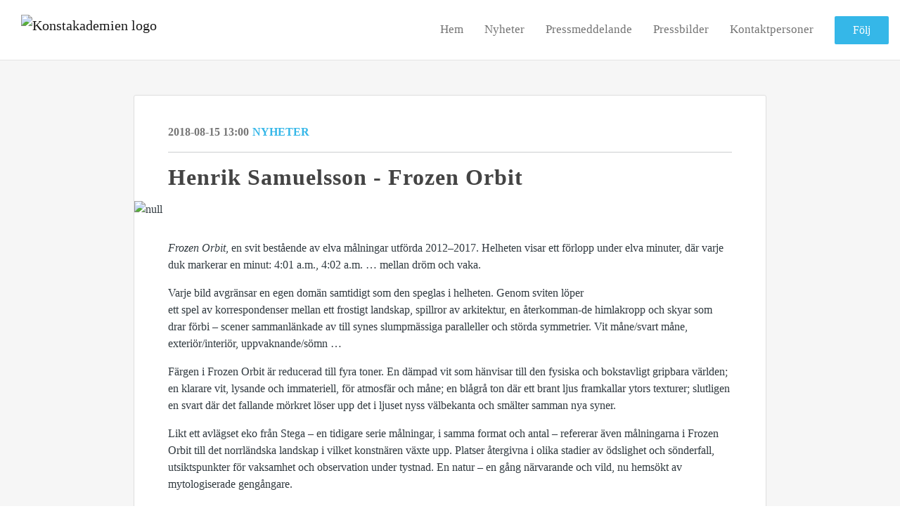

--- FILE ---
content_type: text/html; charset=utf-8
request_url: https://newsroom.notified.com/konstakademien/posts/news/henrik-samuelsson---frozen-orbit
body_size: 6899
content:
<!DOCTYPE html><html lang="en"><head>
    <link rel="canonical" href="https://newsroom.notified.com/konstakademien/posts/news/henrik-samuelsson---frozen-orbit">
    <title>Henrik Samuelsson - Frozen Orbit</title>
    <base href="/">

    <link rel="icon" id="appFavicon" href="https://cdn.filestackcontent.com/G6fWL7mXTvCKx95Bk2eQ">
    <meta charset="utf-8">
    <meta name="viewport" content="width=device-width, initial-scale=1">
<link rel="stylesheet" href="styles.a52e82cacd4d2598.css"><link href="https://use.typekit.net/ill5vrt.css" type="text/css" rel="stylesheet" media="screen,print" id="typekit-font"><meta property="og:url" content="https://newsroom.notified.com/konstakademien/posts/news/henrik-samuelsson---frozen-orbit"><meta property="og:title" content="Henrik Samuelsson - Frozen Orbit"><meta property="og:type" content="article"><meta property="og:description" content="
                  Frozen Orbit, en svit bestående av elva målningar utförda 2012–2017. Helheten visar ett förlopp under elva minuter, där varje duk markerar en minut: 4:01 a.m., 4:02 a.m. … mellan dröm och vaka.Varje bild avgränsar en egen domän samtidigt som den speglas i helheten. Genom sviten löperett spel av korrespondenser mellan ett frostigt landskap, spillror av arkitektur, en återkomman-de himlakropp och skyar som drar förbi – scener sammanlänkade av till synes slumpmässiga paralleller "><meta name="description" content="
                  Frozen Orbit, en svit bestående av elva målningar utförda 2012–2017. Helheten visar ett förlopp under elva minuter, där varje duk markerar en minut: 4:01 a.m., 4:02 a.m. … mellan dröm och vaka.Varje bild avgränsar en egen domän samtidigt som den speglas i helheten. Genom sviten löperett spel av korrespondenser mellan ett frostigt landskap, spillror av arkitektur, en återkomman-de himlakropp och skyar som drar förbi – scener sammanlänkade av till synes slumpmässiga paralleller "><meta property="og:image" content="https://cdn.filestackcontent.com/ADl2KZuKDRbS7BbbwOreQz/auto_image/resize=width:1200,height:627,fit:clip,align:top/g7r9R4qQp2sK6yTqmlEj"><meta property="og:image:width" content="1200"><meta property="og:image:height" content="627"><meta name="twitter:card" content="summary_large_image"><meta name="robots" content="index, follow"><script class="structured-data-website" type="application/ld+json">{"@context":"https://schema.org/","@type":"NewsArticle","mainEntityOfPage":{"@type":"WebPage","id":"https://newsroom.notified.com/konstakademien/posts/news/henrik-samuelsson---frozen-orbit"},"publisher":{"@type":"Organization","name":"Konstakademien","logo":{"@type":"ImageObject","url":"https://cdn.filestackcontent.com/XgxBKm3GR2OLMvQX5diM"}},"Headline":"Henrik Samuelsson - Frozen Orbit","inLanguage":"en","image":"https://cdn.filestackcontent.com/g7r9R4qQp2sK6yTqmlEj","provider":"Notified","author":{"@type":"Person","name":"Konstakademien"},"datePublished":"2018-08-15 13:00","description":"\n                  Frozen Orbit, en svit bestående av elva målningar utförda 2012–2017. Helheten visar ett förlopp under elva minuter, där varje duk markerar en minut: 4:01 a.m., 4:02 a.m. … mellan dröm och vaka.Varje bild avgränsar en egen domän samtidigt som den speglas i helheten. Genom sviten löperett spel av korrespondenser mellan ett frostigt landskap, spillror av arkitektur, en återkomman-de himlakropp och skyar som drar förbi – scener sammanlänkade av till synes slumpmässiga paralleller "}</script></head>

<body>
    <style id="newsroom_styles">
@font-face {font-family: 'DIN';} 

body{
    font-family: Libre Caslon Text
}

.btn{
    font-family: Libre Caslon Text
}

h1,h2,h3,h4,h5,h6{
    font-family: Roboto
}

a{
    color: #35b7e8
}
a:hover{
    color: #35b7e8;
   opacity: 0.8;
}
.lSSlideOuter .lSPager.lSpg > li:hover a, .lSSlideOuter .lSPager.lSpg > li.active a {
    background-color: #35b7e8
   ;
}
.content-container h1 .seperator {
    background-color: #35b7e8
   ;
}

.navbar .nav-item .nav-link.active {
    border-color: #35b7e8;
}

.view-more-button-container .btn {
    background: #35b7e8;
}

.color-newsroom-accent-color{
    color: #35b7e8;
}

.bg-color-newsroom-accent-color{
    background: #35b7e8;
}

.item-list-boxed ul li .box .read-more-container{
    background-color: #35b7e8;
}

.item-list-boxed ul li .box .social-icons{
    color: #35b7e8;
}
.btn.btn-default {
    background-color: #35b7e8;
    border-color: #35b7e8;
    color: #fff;
    border-radius:2px;
}
.btn.btn-default:hover {
    background-color: #35b7e8;
    border-color: #35b7e8;
    color: #fff;
    opacity:0.5;
}

.newsroom-section-loader .circular, .newsroom-loader .circular{
    stroke: #35b7e8;
}

.item-list .list-no-items {
    background-color: #35b7e8;
}

.modal .modal-dialog .modal-content {
    border-color: #35b7e8;
}
.control-checkbox:hover input:not([disabled]):checked ~ .indicator, .control-checkbox .control input:checked:focus ~ .indicator {
    background: #35b7e8;
}

.control-checkbox input:checked:not([disabled]) ~ .indicator {
    background: #35b7e8;
}

.btn.btn-sm {
    padding: .25rem .5rem;
    font-size: .875rem;
    line-height: 1.5;
    border-radius: .2rem;
}

.btn{
    font-size: 1rem;
    padding: .375rem .75rem;
}

.dropdown .dropdown-menu .dropdown-item.active,.dropup .dropdown-menu .dropdown-item.active {
    color: #35b7e8
}

.cookie-consent-container{
    background: #35b7e8;
}


ngb-pagination .page-item.active .page-link {
        color: #fff;
        background-color: #35b7e8;
        border-color: #35b7e8;
    }
ngb-pagination .page-link:hover {
    color: #35b7e8;
}

.press-kit-card .media-list .dataobject-item .info-container {
    background-color: #35b7e8;
}
</style>
    <style id="custom_styles">
element.style {
    color: rgb(53, 53, 53);
}
.newsroom-hero-container .content .title {
    color: #fff;
    font-size: 4.5rem;
    font-weight: 900;
    font-size: 130px;
}

.masonry-container .masonry-item .post .title {
    padding: 2px 20px 0;
    color: #222;
    font-weight: 200;
    font-size: 18px;
}
.content-container h1 {
    color: #444;
    font-weight: 200;
    margin-bottom: 35px;
    font-size: 2rem;
    position: relative;
}

.newsroom-hero-container .content {
   text-align: center;
   max-width: 1110px;
}

.newsroom-hero-container .content .title-seperator {
   margin-center: 0;
}

#follow-button-header .btn{
    border-radius:0px !important;
}

.navbar {
	background-color: #ffffff;
	box-shadow: 0 0 1px rgb(144,144,144);
}






h1, h2, h3, h4, h5, h6 {
letter-spacing: 1px;
}
#frontpage .newsroom-hero-container{
height: calc(85vh - 84px)
}

#frontpage .newsroom-hero-container .title{
font-size:100px;
}
#frontpage .newsroom-hero-container .subtitle{
font-size:30px;
}

featured-items-widget h1 {
display: none;
}


ul.lSPager.lSpg {
display: none;
}

.featured-widget {
margin-top: -180px;
position: relative;
z-index: 776;
}

.newsroom-hero-container .content {
top: 45%;
}

#frontpage .newsroom-hero-container{
height: 500px;
}


.powered-by-footer {
    width: 100%;
    background-color: #96dfeb;
    color: #444;
    text-align: center;
    padding: 25px;
}

.powered-by-footer a {
    color: #444;
}</style>
    <notified-newsroom ng-version="19.2.18" ng-server-context="other"><router-outlet></router-outlet><ng-component><!----><div class="newsroom-wrapper newsroom-posts"><div class="newsroom-top-nav"><nav id="main-navbar" class="navbar navbar-expand-lg navbar-light bg-faded fixed-top"><a class="navbar-brand" href="https://konstakademien.se/"><img class="img-fluid" src="https://cdn.filestackcontent.com/XgxBKm3GR2OLMvQX5diM" alt="Konstakademien logo"><!----></a><!----><!----><button type="button" data-bs-toggle="collapse" data-bs-target="#navbarSupportedContent" aria-controls="navbarSupportedContent" aria-expanded="false" aria-label="Toggle navigation" class="navbar-toggler"><span class="navbar-toggler-icon"></span></button><div class="collapse navbar-collapse"><button type="button" class="mobile-toggle-cancel"><i class="icon-cancel-1"></i></button><ul class="navbar-nav ms-auto"><li class="nav-item"><a routerlinkactive="active" class="nav-link" href="/konstakademien">Hem</a></li><!----><!----><!----><!----><li class="nav-item"><a class="nav-link" href="https://newsroom.notified.com/konstakademien/posts/news">Nyheter</a></li><!----><li class="nav-item"><a class="nav-link" href="https://newsroom.notified.com/konstakademien/posts/pressreleases">Pressmeddelande</a></li><!----><li class="nav-item"><a class="nav-link" href="https://newsroom.notified.com/konstakademien/presskits">Pressbilder</a></li><!----><li class="nav-item"><a class="nav-link" href="https://newsroom.notified.com/konstakademien/contacts">Kontaktpersoner</a></li><!----><!----><!----><!----><!----><li id="follow-button-menu" class="nav-item"><button type="button" class="btn btn-default pe-4 ps-4">Följ</button></li></ul></div></nav></div><!----><!----><div class="newsroom-content"><router-outlet></router-outlet><ng-component><div id="pressrelease" class="content-container bg-grey pt-0 pb-0 min-height-100"><div class="container"><div class="row"><div class="col-lg-12"><div class="newsroom-single-item"><div class="item-header"><div class="d-flex"><div class="d-flex flex-wrap align-items-center text-20 text-bold m-0"><span class="published">2018-08-15 13:00</span><span class="type color-newsroom-accent-color">Nyheter</span></div><!----></div><hr></div><div class="content-wrapper"><h1 class="title">Henrik Samuelsson - Frozen Orbit</h1><div class="image-container"><img class="image" src="https://cdn.filestackcontent.com/g7r9R4qQp2sK6yTqmlEj" alt="null"><!----></div><!----><p class="description mce-content-body">
                  <div><p><em>Frozen Orbit</em>, en svit bestående av elva målningar utförda 2012–2017. Helheten visar ett förlopp under elva minuter, där varje duk markerar en minut: 4:01 a.m., 4:02 a.m. … mellan dröm och vaka.</p><p>Varje bild avgränsar en egen domän samtidigt som den speglas i helheten. Genom sviten löper<br>ett spel av korrespondenser mellan ett frostigt landskap, spillror av arkitektur, en återkomman-de himlakropp och skyar som drar förbi – scener sammanlänkade av till synes slumpmässiga paralleller och störda symmetrier. Vit måne/svart måne, exteriör/interiör, uppvaknande/sömn …</p><p>Färgen i Frozen Orbit är reducerad till fyra toner. En dämpad vit som hänvisar till den fysiska och bokstavligt gripbara världen; en klarare vit, lysande och immateriell, för atmosfär och måne; en blågrå ton där ett brant ljus framkallar ytors texturer; slutligen en svart där det fallande mörkret löser upp det i ljuset nyss välbekanta och smälter samman nya syner.</p><p>Likt ett avlägset eko från Stega – en tidigare serie målningar, i samma format och antal – refererar även målningarna i Frozen Orbit till det norrländska landskap i vilket konstnären växte upp. Platser återgivna i olika stadier av ödslighet och sönderfall, utsiktspunkter för vaksamhet och observation under tystnad. En natur – en gång närvarande och vild, nu hemsökt av mytologiserade gengångare.</p><p><em>Frozen Orbit</em> visas i Salarna på Konstakademien, Fredsgatan 12/Jakobsgatan 27 C (hiss), Stockholm.<br>23 augusti–30 september 2018.</p><p>Utställningen är producerad i samarbete med Galleri Flach, Stockholm och Galerie Laurent Godin, Paris.</p><p>Pressbilder kan beställas från Galleri Flach: <a href="mailto:info@galleriflach.com" rel="nofollow">info@galleriflach.com</a></p><p>För ytterligare information: <a href="mailto:info@galleriflach.com" rel="nofollow">info@galleriflach.com</a> eller <a href="mailto:office@laurentgodin.com" rel="nofollow">office@laurentgodin.com</a></p></div>

            </p><!----><hr></div><div class="row"><div class="col-lg-12"><h4 class="section-title">Om Konstakademien</h4><p class="mce-content-body"><p style="white-space: pre-wrap; font-size: 17px; margin-bottom: 0; font-style: italic;">Konstakademien samlar konstnärer och arkitekter och verkar för att konsten och arkitekturen ges den vikt och det stöd som behövs för att fortleva och berika det svenska samhället. Nyckelorden är kunskap, oberoende och långsiktighet.</p></p></div></div><!----><!----><!----><!----><!----></div></div></div></div></div><!----><!----></ng-component><!----></div><div class="powered-by-footer"><div class="container"><div class="row justify-content-center"><div class="subscribe-rss col-lg-6"><div class="icon-rss-1">Follow us</div><ul class="rss-feed-list"><li><a rel="nofollow" target="_blank" class="ms-1" href="https://api.client.notified.com/api/rss/publish/view/13801?type=news">Nyheter (RSS)</a></li><li><a rel="nofollow" target="_blank" class="ms-1" href="https://api.client.notified.com/api/rss/publish/view/13801?type=press">Pressmeddelanden (RSS)</a></li><li><a rel="nofollow" target="_blank" class="ms-1" href="https://api.client.notified.com/api/rss/publish/view/13801?type=blog">Bloggposter (RSS)</a></li></ul></div><div class="col-lg-6"><a href="https://notified.com" rel="nofollow" target="_blank"><img src="../../content/imgs/logos/logo_square.svg" alt="Notified logo">Powered by Notified</a></div></div></div></div></div><loader-container><!----></loader-container></ng-component><!----></notified-newsroom>

    <script src="https://cdnjs.cloudflare.com/ajax/libs/limonte-sweetalert2/6.9.1/sweetalert2.min.js"></script>
    <script src="https://cdnjs.cloudflare.com/ajax/libs/jquery/3.5.0/jquery.min.js"></script>
    <script src="content/js/lightslider.min.js"></script>
    <script src="content/js/webfont.js"></script>
    <script async="" src="https://www.instagram.com/embed.js"></script>
<script src="runtime.721fa7db6c49c754.js" type="module"></script><script src="polyfills.43efefecfd2cbc08.js" type="module"></script><script src="main.f6f4e00b0e5680e8.js" type="module"></script>


<script id="ng-state" type="application/json">{"viewModelKey":{"name":"Konstakademien","sluggedName":"konstakademien","roomId":13801,"isPublic":true,"cameViaCustomDomain":false,"googleAnalyticsTrackingId":null,"googleAnalytics4TrackingId":null,"googleAnalyticsDisabled":false,"cookieConsentEnabled":true,"googleSiteVerificationToken":null,"companyInfo":{"publishRoomId":13801,"about":"Konstakademien är den äldsta av Sveriges kungliga, nationella akademier, grundad år 1735. Akademien bedriver en verksamhet med utställningar, program, kafé och samverkansprojekt.","name":"Konstakademien","hostedNewsroomDomain":null},"roomSettings":{"publishRoomId":0,"logoUrl":"https://cdn.filestackcontent.com/XgxBKm3GR2OLMvQX5diM","mailLogoUrl":"https://cdn.filestackcontent.com/XgxBKm3GR2OLMvQX5diM","favIconUrl":"https://cdn.filestackcontent.com/G6fWL7mXTvCKx95Bk2eQ","accentColor":"#35b7e8","headerTitle":"KONSTAKADEMIEN","headerSubtitle":"Press & Nyheter","headerImageUrl":"https://cdn.filestackcontent.com/sKH1RAepSSwUOnmrk2Zg","headerBlurLevel":0,"headerTextColor":"rgb(0,0,0)","headerBackgroundColor":"rgba(181,171,171,0.39)","headerFollowButtonBackgroundColor":"rgb(53,183,232)","headerFollowButtonTextColor":"rgb(255,255,255)","headerWidgetActive":null,"headerWidgetSpeed":null,"headerWidgetAutoplay":null,"roomMenuEnabledHome":true,"roomMenuEnabledNews":false,"roomMenuEnabledContent":false,"roomMenuEnabledContacts":false,"customMenuItemUrl1":"https://newsroom.notified.com/konstakademien/posts/news","customMenuItemName1":"Nyheter","customMenuItemUrl2":"https://newsroom.notified.com/konstakademien/posts/pressreleases","customMenuItemName2":"Pressmeddelande","customMenuItemUrl3":"https://newsroom.notified.com/konstakademien/presskits","customMenuItemName3":"Pressbilder","customMenuItemUrl4":"https://newsroom.notified.com/konstakademien/contacts","customMenuItemName4":"Kontaktpersoner","customMenuItemUrl5":null,"customMenuItemName5":null,"customMenuItemUrl6":null,"customMenuItemName6":null,"customMenuItemUrl7":null,"customMenuItemName7":null,"customMenuItemUrl8":null,"customMenuItemName8":null,"customCss":"\nelement.style {\n    color: rgb(53, 53, 53);\n}\n.newsroom-hero-container .content .title {\n    color: #fff;\n    font-size: 4.5rem;\n    font-weight: 900;\n    font-size: 130px;\n}\n\n.masonry-container .masonry-item .post .title {\n    padding: 2px 20px 0;\n    color: #222;\n    font-weight: 200;\n    font-size: 18px;\n}\n.content-container h1 {\n    color: #444;\n    font-weight: 200;\n    margin-bottom: 35px;\n    font-size: 2rem;\n    position: relative;\n}\n\n.newsroom-hero-container .content {\n   text-align: center;\n   max-width: 1110px;\n}\n\n.newsroom-hero-container .content .title-seperator {\n   margin-center: 0;\n}\n\n#follow-button-header .btn{\n    border-radius:0px !important;\n}\n\n.navbar {\n\tbackground-color: #ffffff;\n\tbox-shadow: 0 0 1px rgb(144,144,144);\n}\n\n\n\n\n\n\nh1, h2, h3, h4, h5, h6 {\nletter-spacing: 1px;\n}\n#frontpage .newsroom-hero-container{\nheight: calc(85vh - 84px)\n}\n\n#frontpage .newsroom-hero-container .title{\nfont-size:100px;\n}\n#frontpage .newsroom-hero-container .subtitle{\nfont-size:30px;\n}\n\nfeatured-items-widget h1 {\ndisplay: none;\n}\n\n\nul.lSPager.lSpg {\ndisplay: none;\n}\n\n.featured-widget {\nmargin-top: -180px;\nposition: relative;\nz-index: 776;\n}\n\n.newsroom-hero-container .content {\ntop: 45%;\n}\n\n#frontpage .newsroom-hero-container{\nheight: 500px;\n}\n\n\n.powered-by-footer {\n    width: 100%;\n    background-color: #96dfeb;\n    color: #444;\n    text-align: center;\n    padding: 25px;\n}\n\n.powered-by-footer a {\n    color: #444;\n}","headingFontFamily":{"type":"googleFont","fontName":"Roboto","externalId":"Roboto","cssSelector":"Roboto"},"paragraphFontFamily":{"type":"googleFont","fontName":"Libre Caslon Text","externalId":"Libre Caslon Text","cssSelector":"Libre Caslon Text"},"typeKitId":null,"logoHref":"https://konstakademien.se/"},"publishRoomLabel":{"language":"english","publishRoomId":13801,"pressRelease":"Pressmeddelande","pressReleases":"Pressmeddelanden","regulatoryPressRelease":"Regulatory press release","regulatoryPressReleases":"Regulatory press releases","readMore":"Läs mer","readAllPressReleases":"Läs alla nyheter","about":"Om","home":"Hem","content":"Pressbilder","contacts":"Kontaktpersoner","readAllBlogPosts":"Läs alla bloggposter","viewMore":"Visa fler","view":"Visa","news":"Nyheter","blogPosts":"Bloggposter","blogPost":"Bloggpost","newsPost":"Nyhet","newsPosts":"Nyheter","latestNews":"Senaste nyheterna","topics":"Ämnen","newsTypes":"Nyhetstyper","noMoreItems":"Inga fler nyheter","relatedLinks":"Relaterade länkar","relatedFiles":"Relaterad media","relatedPressKits":"Relaterade presskit","relatedPosts":"Relaterade nyheter","download":"Ladda ned","fileType":"Filtyp","license":"Licens","size":"Storlek","follow":"Följ","name":"Namn","yourEmailAddress":"Din email adress","privacyConcent":"Jag godkänner att min personliga uppgifter hanteras i enlighet med Integritetspolicyn","privacyText":"Genom att välja att följa nyhetsrummet kommer dina personuppgifter behandlas av ägaren till nyhetsrummet. Du kommer periodvis att få nyheter som avsändaren bedömer vara av intresse för dig skickat till din e-post.\n                    ","enterMailText":"Skriv in din email adress och namn för att börja få nyheter från","sendingConfirmMailText":"Vi skickar ett bekräftelse mail till din epost","verifyMailText":"Kolla efter bekräftelse mailet i din inbox och klicka på verfiera länken.","mailShareTitle":"Share this post on social media","allTopics":"All topics","allYears":"All years","allMonths":"All months","january":"January","february":"February","march":"March","april":"April","may":"May","june":"June","july":"July","august":"August","september":"September","october":"October","november":"November","december":"December","noItemsExist":"There are no news posts that match your filter or search.","emailIsRequired":"Email is required","invalidEmail":"Invalid email","unsubscribePrivacyPolicy":"You may unsubscribe from these communications at any time. For more information, please read our","privacyPolicy":"Privacy Policy","tickToFollow":"You need to tick this box to be able to follow newsroom.","close":"Close","cookieConsentDescription":"\u003Cp>Notified's websites use cookies to ensure that we give you the best experience when you visit our websites or use our Services. If you continue without changing your browser settings, you are agreeing to our use of cookies. Find out more by reading our \u003Ca href=\"https://www.intrado.com/en/legal-privacy\">privacy policy\u003C/a>\u003C/p>","accept":"Accept","reject":"Reject","photographer":"Photographer"},"customFonts":[{"id":2255,"fontName":"DIN","eotUrl":"","woffUrl":"","woff2Url":"","ttfUrl":"","otfUrl":""}],"gnwPressReleaseFeedUrl":null,"hasRegulatoryPressReleases":false},"itemKey":{"id":38375,"title":"Henrik Samuelsson - Frozen Orbit","summary":"\n                  Frozen Orbit, en svit bestående av elva målningar utförda 2012–2017. Helheten visar ett förlopp under elva minuter, där varje duk markerar en minut: 4:01 a.m., 4:02 a.m. … mellan dröm och vaka.Varje bild avgränsar en egen domän samtidigt som den speglas i helheten. Genom sviten löperett spel av korrespondenser mellan ett frostigt landskap, spillror av arkitektur, en återkomman-de himlakropp och skyar som drar förbi – scener sammanlänkade av till synes slumpmässiga paralleller ","description":"\n                  \u003Cdiv>\u003Cp>\u003Cem>Frozen Orbit\u003C/em>, en svit bestående av elva målningar utförda 2012–2017. Helheten visar ett förlopp under elva minuter, där varje duk markerar en minut: 4:01 a.m., 4:02 a.m. … mellan dröm och vaka.\u003C/p>\u003Cp>Varje bild avgränsar en egen domän samtidigt som den speglas i helheten. Genom sviten löper\u003Cbr>ett spel av korrespondenser mellan ett frostigt landskap, spillror av arkitektur, en återkomman-de himlakropp och skyar som drar förbi – scener sammanlänkade av till synes slumpmässiga paralleller och störda symmetrier. Vit måne/svart måne, exteriör/interiör, uppvaknande/sömn …\u003C/p>\u003Cp>Färgen i Frozen Orbit är reducerad till fyra toner. En dämpad vit som hänvisar till den fysiska och bokstavligt gripbara världen; en klarare vit, lysande och immateriell, för atmosfär och måne; en blågrå ton där ett brant ljus framkallar ytors texturer; slutligen en svart där det fallande mörkret löser upp det i ljuset nyss välbekanta och smälter samman nya syner.\u003C/p>\u003Cp>Likt ett avlägset eko från Stega – en tidigare serie målningar, i samma format och antal – refererar även målningarna i Frozen Orbit till det norrländska landskap i vilket konstnären växte upp. Platser återgivna i olika stadier av ödslighet och sönderfall, utsiktspunkter för vaksamhet och observation under tystnad. En natur – en gång närvarande och vild, nu hemsökt av mytologiserade gengångare.\u003C/p>\u003Cp>\u003Cem>Frozen Orbit\u003C/em> visas i Salarna på Konstakademien, Fredsgatan 12/Jakobsgatan 27 C (hiss), Stockholm.\u003Cbr>23 augusti–30 september 2018.\u003C/p>\u003Cp>Utställningen är producerad i samarbete med Galleri Flach, Stockholm och Galerie Laurent Godin, Paris.\u003C/p>\u003Cp>Pressbilder kan beställas från Galleri Flach: \u003Ca href=\"mailto:info@galleriflach.com\" rel=\"nofollow\">info@galleriflach.com\u003C/a>\u003C/p>\u003Cp>För ytterligare information: \u003Ca href=\"mailto:info@galleriflach.com\" rel=\"nofollow\">info@galleriflach.com\u003C/a> eller \u003Ca href=\"mailto:office@laurentgodin.com\" rel=\"nofollow\">office@laurentgodin.com\u003C/a>\u003C/p>\u003C/div>\n\n            ","companyAbout":"\u003Cp style=\"white-space: pre-wrap; font-size: 17px; margin-bottom: 0; font-style: italic;\">Konstakademien samlar konstnärer och arkitekter och verkar för att konsten och arkitekturen ges den vikt och det stöd som behövs för att fortleva och berika det svenska samhället. Nyckelorden är kunskap, oberoende och långsiktighet.\u003C/p>","canonicalUrl":null,"imageUrl":"https://cdn.filestackcontent.com/g7r9R4qQp2sK6yTqmlEj","imageDescription":null,"imageAlt":null,"published":"2018-08-15T13:00:00.000Z","created":"2018-08-15T13:00:00","sluggedName":"henrik-samuelsson---frozen-orbit","isFeatured":false,"language":"en","status":"active","type":"news","contacts":[],"topics":[],"relatedContent":[],"publishUrl":"https://newsroom.notified.com/konstakademien/posts/news/henrik-samuelsson---frozen-orbit"}}</script></body></html>